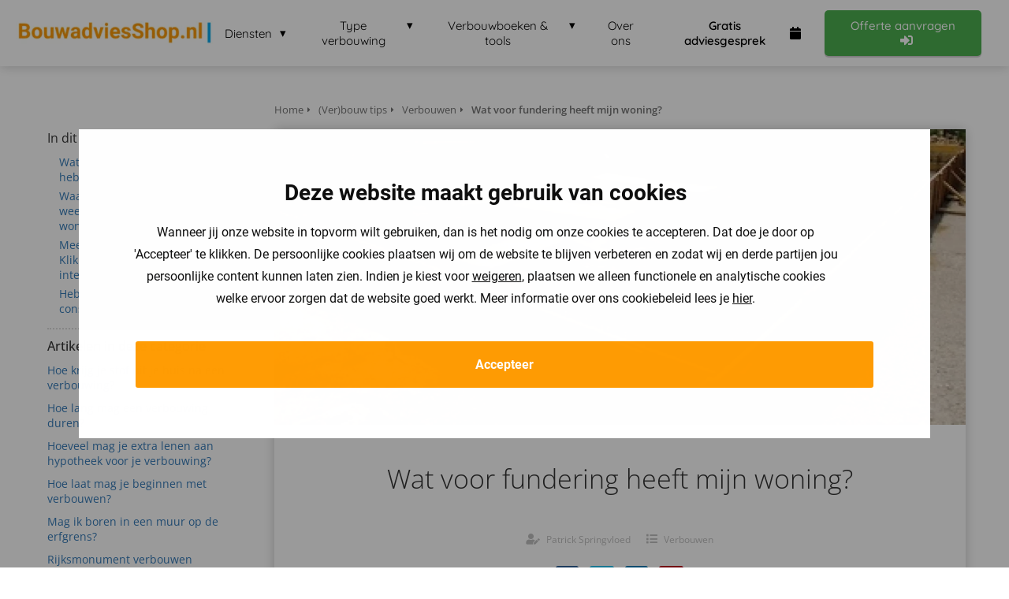

--- FILE ---
content_type: text/html
request_url: https://bouwadviesshop.nl/verbouw-tips/verbouwen/wat-voor-fundering-heeft-mijn-woning/
body_size: 13283
content:
<!DOCTYPE html><html
lang="nl" prefix="og: https://ogp.me/ns#"><head><meta
http-equiv="Content-Type" content="text/html; charset=utf-8" /><meta
name="viewport" content="width=device-width, initial-scale=1"><meta
property="og:locale" content="nl_NL"><link
rel="preload" fetchpriority="high" as="image" href="https://media-01.imu.nl/storage/bouwadviesshop.nl/53/bouwadviesshop-logo-1-350x84.png" imagesrcset=""><link
rel="preconnect" href="https://cdnjs.cloudflare.com"><link
rel="preconnect" href="https://app.phoenixsite.nl"><link
rel="preconnect" href="https://media-01.imu.nl"><link
rel="icon" href="https://media-01.imu.nl/wp-content/uploads?url=bouwadviesshop.nl/favicon.ico" type="image/x-icon" /><style>body,html{max-width:100%;display:none;font-family:"Roboto"}#wrapper{min-height:100%}.pricing-stars
p{font-family:FontAwesome}.editing-mode-message{display:none !important}</style><script>window.phx_track = window.phx_track || function() { (window.phx_track.q = window.phx_track.q || []).push(arguments) }</script><script>window.pages_url = "https://app.phoenixsite.nl/";</script><script async src="[data-uri]" data-type="marketing"></script> <script data-type="marketing">(function(w,d,s,l,i){w[l]=w[l]||[];w[l].push({'gtm.start':
new Date().getTime(),event:'gtm.js'});var f=d.getElementsByTagName(s)[0],
j=d.createElement(s),dl=l!='dataLayer'?'&l='+l:'';j.async=true;j.src=
'https://www.googletagmanager.com/gtm.js?id='+i+dl;f.parentNode.insertBefore(j,f);
})(window,document,'script','dataLayer','GTM-KLJNHH3');</script> <meta
name="google-site-verification" content="wwWP6Kk_V9BiGQDIk4o9RdFvZ8odH_XZwfgIJ_tsoJ4" /><title>Wat voor fundering heeft mijn woning?</title><meta
name="description" content="Wat voor fundering jouw woning heeft is snel en makkelijk te checken aan de hand van archieftekeningen. Hoe je dit precies doet en waarom dit van belang is vertel ik je in dit artikel."/><meta
name="robots" content="index, follow"/><link
rel="dns-prefetch" href="//cdn.phoenixsite.nl" /><link><link
rel="dns-prefetch" href="//app.phoenixsite.nl" /><link><link
rel="canonical" href="https://bouwadviesshop.nl/verbouw-tips/verbouwen/wat-voor-fundering-heeft-mijn-woning/"><meta
property="og:type" content="article"/><meta
name="twitter:card" content="summary" /><meta
property="og:title" content="Wat voor fundering heeft mijn woning?"/><meta
property="og:description" content="Wat voor fundering jouw woning heeft is snel en makkelijk te checken aan de hand van archieftekeningen. Hoe je dit precies doet en waarom dit van belang is vertel ik je in dit artikel."/><meta
property="og:image" content="https://media-01.imu.nl/storage/bouwadviesshop.nl/335/wat-voor-fundering-heeft-mijn-woning-1170x500.jpg"/><meta
property="og:url" content="https://bouwadviesshop.nl/verbouw-tips/verbouwen/wat-voor-fundering-heeft-mijn-woning/"/><script type="application/ld+json">{
          "@context": "https://schema.org",
          "@type": "Article",
          "mainEntityOfPage": {
            "@type": "WebPage",
            "@id": "https://bouwadviesshop.nl/verbouw-tips/verbouwen/wat-voor-fundering-heeft-mijn-woning/"
          },
          "headline": "Wat voor fundering heeft mijn woning?",
          "image": [
            "https://media-01.imu.nl/storage/bouwadviesshop.nl/335/wat-voor-fundering-heeft-mijn-woning-1170x500.jpg"
           ],
                "datePublished": "2021-02-24 12:50:00",
                "dateModified": "2024-07-19 13:23:15",
          "author": {
            "@type": "Person",
            "name": "Patrick Springvloed"
          },
           "publisher": {
            "@type": "Organization",
            "name": "ConstructieShop B.V.",
            "logo": {
              "@type": "ImageObject",
              "url": "https://media-01.imu.nl/storage/bouwadviesshop.nl/53/bouwadviesshop-logo-1-350x84.png"
            }
          },
          "description": "Wat voor fundering jouw woning heeft is snel en makkelijk te checken aan de hand van archieftekeningen. Hoe je dit precies doet en waarom dit van belang is vertel ik je in dit artikel."
        }</script><script>window.active_data_resources_comments = {"app_domain":"https:\/\/app.phoenixsite.nl","privacy_policy_url":"https:\/\/bouwadviesshop.nl\/privacy","website_lang":"nl_NL","translations":{"publish_comment":"Reactie plaatsen","your_comment":"Jouw reactie...","characters_used":"karakters gebruikt","name":"Naam","email":"E-mail","email_wont_be_published":"Je e-mailadres zal nooit worden gedeeld of gepubliceerd"},"article":{"id":19968,"domain":"bouwadviesshop.nl","comments_manually_approve":0,"comments_allow_anonymous":0}}</script><script type="application/javascript">window.addEventListener("load", function () {
                    let buttons = document.getElementsByClassName("leave-comment-btn");
                    let commentScriptLoaded = false;
                    
                    function addCommentScript(entries) {
                      if (!entries[0].isIntersecting) return;
                      if (commentScriptLoaded) return;
                      commentScriptLoaded = true;
                      let headID = document.getElementsByTagName("head")[0];
                      let newScript = document.createElement("script");
                      newScript.type = "text/javascript";
                      newScript.src = "https://app.phoenixsite.nl/js/comments.js?v=20251216193724";
                      headID.appendChild(newScript);
                    }
                    
                    let options = {
                      rootMargin: "0px",
                      threshold: 0.1
                    }
                    
                    let observer = new IntersectionObserver((entries) => addCommentScript(entries), options);
    
                    for (let i = 0; i < buttons.length; i++) {
                      observer.observe(buttons[i])
                    }
                });</script> <script>var base_pages_api_url = "https://app.phoenixsite.nl/";</script> <script>let url_string = window.location.href;
  let url = new URL(url_string);
  let order_value = url.searchParams.get("order_value");
  let order_name = url.searchParams.get("product_name");
  let order_sku = url.searchParams.get("sku");
  let order_number = url.searchParams.get("nr");
  let order_quantity = url.searchParams.get("quantity");

  if(!!order_value && !!order_name && !!order_sku && !!order_number && !!order_quantity) {
    window.dataLayer = window.dataLayer || [];
    dataLayer.push({
      "event": "purchase",
      "transactionId": order_number,
      "transactionTotal": order_value,
      "transactionProducts": [{
        "sku": order_sku,
        "name": order_name,
        "price": order_value,
        "quantity":order_quantity
      }] });
  }</script> <script defer src="https://cdnjs.cloudflare.com/ajax/libs/jquery/3.6.0/jquery.min.js"></script> <script defer src="https://cdn.phoenixsite.nl/pageomatic/assets/js/client/parameter-vars.js?v=20251216193724"></script> <script defer src="https://cdn.phoenixsite.nl/pageomatic/assets/js/client/img-popup-box.js?v=20251216193724"></script> <script defer src="https://cdn.phoenixsite.nl/pageomatic/assets/js/client/video-popup-box.js?v=20251216193724"></script> <script defer src="https://cdn.phoenixsite.nl/pageomatic/assets/js/client/portfolio-popup-box.js?v=20251216193724"></script> <script defer src="https://cdn.phoenixsite.nl/pageomatic/assets/js/client/menu-scroll.js?v=20251216193724"></script> <script defer src="https://cdn.phoenixsite.nl/pageomatic/assets/js/client/anchor-scroll-script.js?x=2&v=20251216193724"></script> <script defer src="https://cdn.phoenixsite.nl/pageomatic/assets/js/client/box-slider-script.js?v=20251216193724"></script> <script defer src="https://cdn.phoenixsite.nl/pageomatic/assets/js/client/common-scripts-ps.js?v=20251216193724"></script> <script defer src="https://cdn.phoenixsite.nl/pageomatic/assets/js/client/two-step-optin-trigger.js?v=20251216193724"></script> <script defer type='text/javascript' src="https://cdn.phoenixsite.nl/pageomatic/assets/js/client/phx-admin-menu.js?v=20251216193724"></script> <script defer type='text/javascript' src="https://cdn.phoenixsite.nl/pageomatic/assets/js/client/fake-scroll.js"></script> <script defer src="https://cdn.phoenixsite.nl/pageomatic/assets/js/client/turbo-snippets-new.js?v=20251216193724"></script> <script defer src="https://cdn.phoenixsite.nl/pageomatic/assets/js/client/blogpost-scripts.js?v=20251216193724"></script> <script defer src="https://cdn.phoenixsite.nl/pageomatic/assets/js/client/optin-forms.js?v=20251216193724"></script> <script  src="https://cdn.phoenixsite.nl/pageomatic/assets/js/client/uuid.js?v=20251216193724"></script> <script async
            defer
            src="https://sc.imu.nl/js/phx-analytics.js?v=20251216193724"
            data-w-id="2189"
            data-p-t="content_canon_article_template"
    ></script> <link
rel="stylesheet" type="text/css" href="https://cdn.phoenixsite.nl/pageomatic/assets/css/releases/card-theme-general.css?v=20251216193724"><link
rel="stylesheet" type="text/css" href="https://cdn.phoenixsite.nl/pageomatic/assets/css/pages-phoenix-footers.css?v=20251216193724"><link
rel="stylesheet" type="text/css" href="https://cdn.phoenixsite.nl/pageomatic/assets/css/master-style.css?v=20251216193724"><link
rel="stylesheet" type="text/css" href="https://cdn.phoenixsite.nl/pageomatic/assets/css/releases/phx-admin-menu.css?v=20251216193724"><link
rel="stylesheet" type="text/css" href="https://app.phoenixsite.nl/api/v1.0/assets/custom.css?domain=bouwadviesshop.nl&website_design_id=53408&v=20251216193724-1700060465"><link
rel="preload" href="https://cdnjs.cloudflare.com/ajax/libs/font-awesome/5.15.4/css/all.min.css" as="style" onload="this.onload=null;this.rel='stylesheet'"><link
rel="preload" href="https://cdn.phoenixsite.nl/pageomatic/assets/css/font-styles/poppins.css" as="style" onload="this.onload=null;this.rel='stylesheet'"><link
rel="preload" href="https://cdn.phoenixsite.nl/pageomatic/assets/css/font-styles/didact-gothic.css" as="style" onload="this.onload=null;this.rel='stylesheet'"><link
rel="preload" href="https://cdn.phoenixsite.nl/pageomatic/assets/css/font-styles/quicksand.css" as="style" onload="this.onload=null;this.rel='stylesheet'"><link
rel="preload" href="https://cdn.phoenixsite.nl/pageomatic/assets/css/font-styles/raleway.css" as="style" onload="this.onload=null;this.rel='stylesheet'"><link
rel="preload" href="https://cdn.phoenixsite.nl/pageomatic/assets/css/font-styles/montserrat.css" as="style" onload="this.onload=null;this.rel='stylesheet'"><link
rel="preload" href="https://cdn.phoenixsite.nl/pageomatic/assets/css/font-styles/open-sans.css" as="style" onload="this.onload=null;this.rel='stylesheet'"><link
rel="preload" href="https://cdn.phoenixsite.nl/pageomatic/assets/css/font-styles/roboto.css" as="style" onload="this.onload=null;this.rel='stylesheet'"><noscript><link
rel="stylesheet" href="https://cdnjs.cloudflare.com/ajax/libs/font-awesome/5.15.4/css/all.min.css"><link
rel="stylesheet" href="https://cdn.phoenixsite.nl/pageomatic/assets/css/font-styles/poppins.css"><link
rel="stylesheet" href="https://cdn.phoenixsite.nl/pageomatic/assets/css/font-styles/didact-gothic.css"><link
rel="stylesheet" href="https://cdn.phoenixsite.nl/pageomatic/assets/css/font-styles/quicksand.css"><link
rel="stylesheet" href="https://cdn.phoenixsite.nl/pageomatic/assets/css/font-styles/raleway.css"><link
rel="stylesheet" href="https://cdn.phoenixsite.nl/pageomatic/assets/css/font-styles/montserrat.css"><link
rel="stylesheet" href="https://cdn.phoenixsite.nl/pageomatic/assets/css/font-styles/open-sans.css"><link
rel="stylesheet" href="https://cdn.phoenixsite.nl/pageomatic/assets/css/font-styles/roboto.css"></noscript><script>window.phxsite = {"app_domain":"https:\/\/app.phoenixsite.nl","pages_version":2.1};</script> </head><body> <script data-type="marketing">!function(f,b,e,v,n,t,s)
  {if(f.fbq)return;n=f.fbq=function(){n.callMethod?
  n.callMethod.apply(n,arguments):n.queue.push(arguments)};
  if(!f._fbq)f._fbq=n;n.push=n;n.loaded=!0;n.version='2.0';
  n.queue=[];t=b.createElement(e);t.async=!0;
  t.src=v;s=b.getElementsByTagName(e)[0];
  s.parentNode.insertBefore(t,s)}(window, document,'script',
  'https://connect.facebook.net/en_US/fbevents.js');
  fbq('init', '478653016108036');</script> <noscript><img
height="1" width="1" style="display:none"
src="https://www.facebook.com/tr?id=478653016108036&ev=PageView&noscript=1"
/></noscript><div
id="wrapper"> <script type="application/ld+json">{
                    "@context": "https://schema.org",
                    "@type": "Organization",

                    "@id": " https://bouwadviesshop.nl ",
                    "name" : " ConstructieShop B.V. ",
                    "url": " https://bouwadviesshop.nl ",
                    "email": " info@bouwadviesshop.nl ",
                    "telephone": " 085 888 7646 ",
                    "address": {
                        "@type": "PostalAddress",
                        "streetAddress": " Oostzeedijk 230 ",
                        "addressLocality": " Rotterdam ",
                        "postalCode": " 3063BP ",
                        "addressCountry": "NL"
                    },
                    "logo": "https://media-01.imu.nl/storage/bouwadviesshop.nl/53/bouwadviesshop-logo-1-350x84.png", "sameAs" :
                    [
                        "https://www.facebook.com/constructieshop.nl/", "https://www.linkedin.com/company/18137053/"
                    ]
                }</script><div
id="fb-root"></div><script>window.pages_url = "https://app.phoenixsite.nl/";</script><script>function getFBCookie(cname) {
                        let name = cname + "=";
                    let decodedCookie = decodeURIComponent(document.cookie);
                    let ca = decodedCookie.split(";");
                    for(let i = 0; i <ca.length; i++) {
                            let c = ca[i];
                        while (c.charAt(0) == " ") {
                            c = c.substring(1);
                        }
                        if (c.indexOf(name) == 0) {
                            return c.substring(name.length, c.length);
                        }
                    }
                    return "";
                }const fbp = getFBCookie('_fbp'); const fbc = getFBCookie('_fbc');window.page_view_uuid = generateUUID();fbq('track', 'PageView', {fbp: fbp, fbc: fbc,} );window.push_page_view = true;</script><div><div
class="header-client-styling"><div
class="basic-header-styling small-size-header"><div
class="desktop-header fixed"><div
style="background-color: #ffffff; color: #000000" class="preview-header-item small-size-header"><div
class="header-item-placement full-width-header">
<a
href="https://bouwadviesshop.nl/" class="logo-link"><div
class="desktop-logo">
<img
src="https://media-01.imu.nl/storage/bouwadviesshop.nl/53/bouwadviesshop-logo-1-350x84.png" alt="" title="" srcset="" width="" height=""></div>
</a><div
class="menu-bar"><div
class="menu-list menu-margin" style="color: #000000"><div
class="menu-link-styling"><div
class="menu-item menu-item-background    sub-menu-triangle background-effect">
Diensten</div></div><div
class="sub-menu-container">
<a
href="https://bouwadviesshop.nl/ontwerp/" ><div
class="sub-menu-item menu-item-background"><div>
Architectonisch ontwerp</div></div>
</a>
<a
href="https://bouwadviesshop.nl/bouwtekening-laten-maken/" ><div
class="sub-menu-item menu-item-background"><div>
Bouwtekening laten maken</div></div>
</a>
<a
href="https://bouwadviesshop.nl/constructieberekening/" ><div
class="sub-menu-item menu-item-background"><div>
Constructieberekening laten maken</div></div>
</a>
<a
href="https://bouwadviesshop.nl/omgevingsvergunning/" ><div
class="sub-menu-item menu-item-background"><div>
Omgevingsvergunning aanvragen</div></div>
</a></div></div><div
class="menu-list menu-margin" style="color: #000000"><div
class="menu-link-styling"><div
class="menu-item menu-item-background    sub-menu-triangle background-effect">
Type verbouwing</div></div><div
class="sub-menu-container">
<a
href="https://bouwadviesshop.nl/aanbouw/" ><div
class="sub-menu-item menu-item-background"><div>
Aanbouw</div></div>
</a>
<a
href="https://bouwadviesshop.nl/dakopbouw/" ><div
class="sub-menu-item menu-item-background"><div>
Dakopbouw</div></div>
</a>
<a
href="https://bouwadviesshop.nl/dakterras/" ><div
class="sub-menu-item menu-item-background"><div>
Dakterras</div></div>
</a>
<a
href="https://bouwadviesshop.nl/draagmuur-verwijderen/" ><div
class="sub-menu-item menu-item-background"><div>
Draagmuur verwijderen</div></div>
</a>
<a
href="https://bouwadviesshop.nl/huis-ontwerpen/" ><div
class="sub-menu-item menu-item-background"><div>
Huis ontwerpen</div></div>
</a>
<a
href="https://bouwadviesshop.nl/dakopbouw/nokverhoging/" ><div
class="sub-menu-item menu-item-background"><div>
Nokverhoging</div></div>
</a>
<a
href="https://bouwadviesshop.nl/overige-verbouwingen/" ><div
class="sub-menu-item menu-item-background"><div>
Overige verbouwingen</div></div>
</a></div></div><div
class="menu-list menu-margin" style="color: #000000"><div
class="menu-link-styling"><div
class="menu-item menu-item-background    sub-menu-triangle background-effect">
Verbouwboeken &amp; tools</div></div><div
class="sub-menu-container">
<a
href="https://bouwadviesshop.nl/onze-gratis-verbouwboeken-en-tools/" ><div
class="sub-menu-item menu-item-background"><div>
Gratis boeken en tools</div></div>
</a>
<a
href="https://bouwadviesshop.nl/verbouwexpert-in-1-uur/" ><div
class="sub-menu-item menu-item-background"><div>
Snelcursus Verbouwexpert in 1 uur!</div></div>
</a>
<a
href="https://bouwadviesshop.nl/verbouwkostencalculator-van-bouwadviesshopnl/" ><div
class="sub-menu-item menu-item-background"><div>
Verbouwkosten calculator</div></div>
</a>
<a
href="https://bouwadviesshop.nl/verbouw-tips/bouwkundige-termen/" ><div
class="sub-menu-item menu-item-background"><div>
Verbouw kennisbank</div></div>
</a>
<a
href="https://bouwadviesshop.nl/kosten-verbouwen/" ><div
class="sub-menu-item menu-item-background"><div>
Kosten verbouwen</div></div>
</a>
<a
href="https://bouwadviesshop.nl/blog/" ><div
class="sub-menu-item menu-item-background"><div>
Blog</div></div>
</a></div></div><div
class="menu-list menu-margin" style="color: #000000">
<a
href="https://bouwadviesshop.nl/over-ons/" class="menu-link-styling" ><div
class="menu-item menu-item-background    background-effect">
Over ons</div>
</a></div><div
class="menu-list menu-margin" style="color: #000000">
<a
href="https://bouwadviesshop.nl/adviesgesprek/" class="menu-link-styling" ><div
class="menu-item menu-item-background  bold-menu  background-effect">
Gratis adviesgesprek <i
class="fa fa-calendar"></i></div>
</a></div><div
class="menu-list">
<a
href="https://forms.bouwadviesshop.nl/offerte" ><div
class="menu-item" style="color: #000000;"><div
class="cta-header-button " style="color: #ffffff; background-color: #4CAF50">
Offerte aanvragen <i
class="fa fa-sign-in"></i></div></div>
</a></div></div></div></div></div></div><div
class="mobile-header top-mobile-template"><div
style="background-color: #ffffff; color: #000000" class="mobile-header-bar">
<a
href="https://bouwadviesshop.nl/"><div
class="mobile-logo">
<img
src="https://media-01.imu.nl/storage/bouwadviesshop.nl/53/bouwadviesshop-logo-1-350x84.png" alt="" title="" srcset="" width="" height=""></div>
</a><div
class="mobile-header-menu-bar"><div
class="burger-menu-icon">
<i
class="fa fa-bars"></i></div></div></div><div
class="mobile-menu-item-container" style="background-color: #ffffff"><div
class="mobile-menu-nav-item has-sub-menu" style="color: #000000"><div
class="top-level-name ">
Diensten</div><div
class="mobile-sub-menu-wrapper">
<a
href="https://bouwadviesshop.nl/ontwerp/"><div
class="mobile-submenu-nav-item" style="color: #000000"><div>
Architectonisch ontwerp</div></div>
</a></div><div
class="mobile-sub-menu-wrapper">
<a
href="https://bouwadviesshop.nl/bouwtekening-laten-maken/"><div
class="mobile-submenu-nav-item" style="color: #000000"><div>
Bouwtekening laten maken</div></div>
</a></div><div
class="mobile-sub-menu-wrapper">
<a
href="https://bouwadviesshop.nl/constructieberekening/"><div
class="mobile-submenu-nav-item" style="color: #000000"><div>
Constructieberekening laten maken</div></div>
</a></div><div
class="mobile-sub-menu-wrapper">
<a
href="https://bouwadviesshop.nl/omgevingsvergunning/"><div
class="mobile-submenu-nav-item" style="color: #000000"><div>
Omgevingsvergunning aanvragen</div></div>
</a></div></div><div
class="mobile-menu-nav-item has-sub-menu" style="color: #000000"><div
class="top-level-name ">
Type verbouwing</div><div
class="mobile-sub-menu-wrapper">
<a
href="https://bouwadviesshop.nl/aanbouw/"><div
class="mobile-submenu-nav-item" style="color: #000000"><div>
Aanbouw</div></div>
</a></div><div
class="mobile-sub-menu-wrapper">
<a
href="https://bouwadviesshop.nl/dakopbouw/"><div
class="mobile-submenu-nav-item" style="color: #000000"><div>
Dakopbouw</div></div>
</a></div><div
class="mobile-sub-menu-wrapper">
<a
href="https://bouwadviesshop.nl/dakterras/"><div
class="mobile-submenu-nav-item" style="color: #000000"><div>
Dakterras</div></div>
</a></div><div
class="mobile-sub-menu-wrapper">
<a
href="https://bouwadviesshop.nl/draagmuur-verwijderen/"><div
class="mobile-submenu-nav-item" style="color: #000000"><div>
Draagmuur verwijderen</div></div>
</a></div><div
class="mobile-sub-menu-wrapper">
<a
href="https://bouwadviesshop.nl/huis-ontwerpen/"><div
class="mobile-submenu-nav-item" style="color: #000000"><div>
Huis ontwerpen</div></div>
</a></div><div
class="mobile-sub-menu-wrapper">
<a
href="https://bouwadviesshop.nl/dakopbouw/nokverhoging/"><div
class="mobile-submenu-nav-item" style="color: #000000"><div>
Nokverhoging</div></div>
</a></div><div
class="mobile-sub-menu-wrapper">
<a
href="https://bouwadviesshop.nl/overige-verbouwingen/"><div
class="mobile-submenu-nav-item" style="color: #000000"><div>
Overige verbouwingen</div></div>
</a></div></div><div
class="mobile-menu-nav-item has-sub-menu" style="color: #000000"><div
class="top-level-name ">
Verbouwboeken &amp; tools</div><div
class="mobile-sub-menu-wrapper">
<a
href="https://bouwadviesshop.nl/onze-gratis-verbouwboeken-en-tools/"><div
class="mobile-submenu-nav-item" style="color: #000000"><div>
Gratis boeken en tools</div></div>
</a></div><div
class="mobile-sub-menu-wrapper">
<a
href="https://bouwadviesshop.nl/verbouwexpert-in-1-uur/"><div
class="mobile-submenu-nav-item" style="color: #000000"><div>
Snelcursus Verbouwexpert in 1 uur!</div></div>
</a></div><div
class="mobile-sub-menu-wrapper">
<a
href="https://bouwadviesshop.nl/verbouwkostencalculator-van-bouwadviesshopnl/"><div
class="mobile-submenu-nav-item" style="color: #000000"><div>
Verbouwkosten calculator</div></div>
</a></div><div
class="mobile-sub-menu-wrapper">
<a
href="https://bouwadviesshop.nl/verbouw-tips/bouwkundige-termen/"><div
class="mobile-submenu-nav-item" style="color: #000000"><div>
Verbouw kennisbank</div></div>
</a></div><div
class="mobile-sub-menu-wrapper">
<a
href="https://bouwadviesshop.nl/kosten-verbouwen/"><div
class="mobile-submenu-nav-item" style="color: #000000"><div>
Kosten verbouwen</div></div>
</a></div><div
class="mobile-sub-menu-wrapper">
<a
href="https://bouwadviesshop.nl/blog/"><div
class="mobile-submenu-nav-item" style="color: #000000"><div>
Blog</div></div>
</a></div></div>
<a
href="https://bouwadviesshop.nl/over-ons/"><div
class="mobile-menu-nav-item " style="color: #000000">
Over ons</div>
</a>
<a
href="https://bouwadviesshop.nl/adviesgesprek/"><div
class="mobile-menu-nav-item " style="color: #000000">
Gratis adviesgesprek <i
class="fa fa-calendar"></i></div>
</a><div
class="mobile-bottom-flex">
<a
class="mobile-cta-button" href="https://forms.bouwadviesshop.nl/offerte" ><div
class="menu-item" style="color: #000000;"><div
class="cta-header-button " style="color: #ffffff; background-color: #4CAF50">
Offerte aanvragen <i
class="fa fa-sign-in"></i></div></div>
</a></div></div></div></div></div><div
class="two-step-optin-wrapper card-theme"><div
class="two-step-popup primary-c-bg-gradient two-step-close"></div></div><div
id="loadbalancer_valid_cache" style="display:none"></div><div
class="odd-even-row  all-devices  card-theme"><div
class="row-nest-one" data-rowuuid="c7d76ba1-f2c1-41bd-af9f-681a58925029" id="1" data-element="basic-content-canon"><div
class="row-nest-two" id="content_row_23397158"><div
class="row-nest-three row-bg-gray     " style="color: #333333; background-color: ; background-image: ; "><div
class="full-row no-padding-top higher-z-index white-background card-theme card-theme-content" ><div
class="full-row-center"><div
class="content-canon-template-wrapper basic-content-canon"><div
class="content-canon-left-sidebar-wrapper"><div
class="content-canon-sidebar"><div
class="sidebar-sticky"><div
class="search-wrapper">
<input
class="search-icon" placeholder="Zoeken in artikelen..."></div><div
class="cc-index-wrapper"><div
class="cc-index-title">
In dit artikel</div><div
class="mobile-index">
Inhoudsopgave</div><div
class="paragraph-style"><div
class="article-index-wrapper"><ul><li><a
class="index-link" href="#wat_voor_fundering_kan_mijn_huis_hebben?">Wat voor fundering kan mijn huis hebben?</a></li><li><a
class="index-link" href="#waarom_is_het_belangrijk_dat_ik_weet_wat_voor_fundering_mijn_woning_heeft?">Waarom is het belangrijk dat ik weet wat voor fundering mijn woning heeft?</a></li><li><a
class="index-link" href="#meer_weten_over_1_onderwerp?_klik_dan_op_het_voor_jou_interessante_onderwerp...">Meer weten over 1 onderwerp? Klik dan op het voor jou interessante onderwerp...</a></li><li><a
class="index-link" href="#heb_je_een_architect_of_constructeur_nodig?">Heb je een architect of constructeur nodig?</a></li></ul></div></div></div><div
class="content-canon-related-articles"><div
class="sidebar-title">
Artikelen in deze categorie</div><div
class="article-block active"><div
class="article-content">
<a
href="https://bouwadviesshop.nl/verbouw-tips/verbouwen/hoe-krijg-je-stof-uit-je-huis-na-een-verbouwing/"><div
class="sub-article-block"><div
class="sub-article-content"><div
class="sub-article-title "><div
class="sub-article-title-text">Hoe krijg je stof uit je huis na een verbouwing?</div></div></div></div></a><a
href="https://bouwadviesshop.nl/verbouw-tips/verbouwen/hoe-lang-mag-een-verbouwing-duren/"><div
class="sub-article-block"><div
class="sub-article-content"><div
class="sub-article-title "><div
class="sub-article-title-text">Hoe lang mag een verbouwing duren?</div></div></div></div></a><a
href="https://bouwadviesshop.nl/verbouw-tips/verbouwen/hoeveel-extra-lenen-aan-hypotheek-verbouwing/"><div
class="sub-article-block"><div
class="sub-article-content"><div
class="sub-article-title "><div
class="sub-article-title-text">Hoeveel mag je extra lenen aan hypotheek voor je verbouwing?</div></div></div></div></a><a
href="https://bouwadviesshop.nl/verbouw-tips/verbouwen/hoe-laat-mag-je-beginnen-met-verbouwen/"><div
class="sub-article-block"><div
class="sub-article-content"><div
class="sub-article-title "><div
class="sub-article-title-text">Hoe laat mag je beginnen met verbouwen?</div></div></div></div></a><a
href="https://bouwadviesshop.nl/verbouw-tips/verbouwen/boren-in-muur-op-erfgrens/"><div
class="sub-article-block"><div
class="sub-article-content"><div
class="sub-article-title "><div
class="sub-article-title-text">Mag ik boren in een muur op de erfgrens?</div></div></div></div></a><a
href="https://bouwadviesshop.nl/verbouw-tips/verbouwen/rijksmonument-verbouwen/"><div
class="sub-article-block"><div
class="sub-article-content"><div
class="sub-article-title "><div
class="sub-article-title-text">Rijksmonument verbouwen</div></div></div></div></a><a
href="https://bouwadviesshop.nl/verbouw-tips/verbouwen/wat-voor-fundering-heeft-mijn-woning/"><div
class="sub-article-block"><div
class="sub-article-content"><div
class="sub-article-title active"><div
class="sub-article-title-text">Wat voor fundering heeft mijn woning?</div></div></div></div></a><a
href="https://bouwadviesshop.nl/verbouw-tips/verbouwen/wat-kost-een-fundering-per-meter/"><div
class="sub-article-block"><div
class="sub-article-content"><div
class="sub-article-title "><div
class="sub-article-title-text">Wat kost een fundering per meter?</div></div></div></div></a><a
href="https://bouwadviesshop.nl/verbouw-tips/verbouwen/"><div
class="sub-article-block"><div
class="sub-article-content"><div
class="sub-article-title"><div
class="sub-article-title-text">[...]</div></div></div></div></a></div></div></div></div></div><div
class="content-canon-main-wrapper"><div
class="breadcrumbs-wrapper">
<a
class="breadcrumb-block" href="https://bouwadviesshop.nl/"><div
class="breadcrumb-text">Home</div></a><a
class="breadcrumb-block" href="https://bouwadviesshop.nl/verbouw-tips/"><div
class="breadcrumb-text">(Ver)bouw tips</div></a><a
class="breadcrumb-block" href="https://bouwadviesshop.nl/verbouw-tips/verbouwen/"><div
class="breadcrumb-text">Verbouwen</div></a><a
class="breadcrumb-block active" href="https://bouwadviesshop.nl/verbouw-tips/verbouwen/wat-voor-fundering-heeft-mijn-woning/"><div
class="breadcrumb-text">Wat voor fundering heeft mijn woning?</div></a></div><div
class="content-canon-content"><div
class="content-canon-hero-image">
<img
title="wat voor fundering heeft mijn woning" alt="wat voor fundering heeft mijn woning" src="https://media-01.imu.nl/storage/bouwadviesshop.nl/335/wat-voor-fundering-heeft-mijn-woning-1170x500.jpg" srcset="https://media-01.imu.nl/storage/bouwadviesshop.nl/335/responsive/4524772/wat-voor-fundering-heeft-mijn-woning-1170x500_978_418.jpg 978w, https://media-01.imu.nl/storage/bouwadviesshop.nl/335/responsive/4524772/wat-voor-fundering-heeft-mijn-woning-1170x500_819_350.jpg 819w, https://media-01.imu.nl/storage/bouwadviesshop.nl/335/responsive/4524772/wat-voor-fundering-heeft-mijn-woning-1170x500_685_293.jpg 685w, https://media-01.imu.nl/storage/bouwadviesshop.nl/335/responsive/4524772/wat-voor-fundering-heeft-mijn-woning-1170x500_573_245.jpg 573w, https://media-01.imu.nl/storage/bouwadviesshop.nl/335/responsive/4524772/wat-voor-fundering-heeft-mijn-woning-1170x500_479_205.jpg 479w, https://media-01.imu.nl/storage/bouwadviesshop.nl/335/responsive/4524772/wat-voor-fundering-heeft-mijn-woning-1170x500_401_171.jpg 401w, https://media-01.imu.nl/storage/bouwadviesshop.nl/335/responsive/4524772/wat-voor-fundering-heeft-mijn-woning-1170x500_335_143.jpg 335w, https://media-01.imu.nl/storage/bouwadviesshop.nl/335/responsive/4524772/wat-voor-fundering-heeft-mijn-woning-1170x500_280_120.jpg 280w, https://media-01.imu.nl/storage/bouwadviesshop.nl/335/responsive/4524772/wat-voor-fundering-heeft-mijn-woning-1170x500_235_100.jpg 235w, https://media-01.imu.nl/storage/bouwadviesshop.nl/335/wat-voor-fundering-heeft-mijn-woning-1170x500.jpg 1170w"></div><div
class="inner-content"><h1 class="content-canon-title">
Wat voor fundering heeft mijn woning?</h1><div
class="content-canon-info"><div
class="cc-author">
<i
class="fas fa-user-edit"></i>
<a
href="https://bouwadviesshop.nl/author/patrick-iii/">
Patrick Springvloed
</a></div><div
class="cc-date" style="display: none;">
<i
class="far fa-calendar-alt"></i>
24 februari 2021</div><div
class="cc-category">
<i
class="fas fa-list"></i>
<a
href="https://bouwadviesshop.nl/verbouw-tips/verbouwen/">
Verbouwen
</a></div></div><div
class="content-canon-share"><div
class="share-wrap">
<a
data-platform="facebook" class="share-post-btn facebook share-post-btn-frame">
<i
class="fab fa-facebook color-icon"></i><div
class="share-post-btn-txt">
Delen</div>
</a>
<a
data-platform="twitter" class="share-post-btn twitter share-post-btn-frame">
<i
class="fab fa-twitter color-icon"></i><div
class="share-post-btn-txt">
Delen</div>
</a>
<a
data-platform="linkedin" class="share-post-btn linkedin share-post-btn-frame">
<i
class="fab fa-linkedin color-icon"></i><div
class="share-post-btn-txt">
Delen</div>
</a>
<a
data-platform="pinterest" class="share-post-btn pinterest share-post-btn-frame">
<i
class="fab fa-pinterest color-icon"></i><div
class="share-post-btn-txt">
Delen</div>
</a></div></div><div
class="content-canon-desc">Wat voor fundering jouw huis heeft is natuurlijk niet op voorhand te zeggen. Het is gelukkig wel heel makkelijk na te kijken.<br><br>Je controleert welke fundering jouw huis heeft aan de hand van <a
data-internal-link-keyword-id="12097" data-title="Bouwtekeningen" data-excerpt="De term bouwtekening is een verzamelnaam voor bouwgerelateerde tekeningen. Een bouwtekening is een technische tekening van een bouwwerk of gebouw." data-featured-image="https://media-01.imu.nl/storage/bouwadviesshop.nl/115/bouwtekening-foto-1400x460.jpeg" class="smart-content-link sc-link" href="https://bouwadviesshop.nl/verbouw-tips/bouwtekeningen/">bouwtekeningen</a>. Deze worden ook wel <a
data-internal-link-keyword-id="14283" data-title="Wat is een archieftekening?" data-excerpt="Een archieftekening is een document van tekeningen of kopieën die na de afronding van een project worden bewaard. Hieronder vallen ook revisietekeningen . Er zijn veranderingen tijdens de bouw op aangegeven. De.." data-featured-image="https://media-01.imu.nl/storage/bouwadviesshop.nl/53/detailtekening-getekend-met-potlood-1400x459.png" class="smart-content-link sc-link" href="https://bouwadviesshop.nl/verbouw-tips/bouwtekeningen/wat-is-een-archieftekening/">archieftekeningen</a> genoemd omdat ze opgeslagen liggen in het gemeente archief.<br><br>Bij de afdeling Bouw- en Woningtoezicht kan jij dus de oorspronkelijke bouwtekeningen opvragen, waarop te achterhalen is welke fundering jouw huis heeft.<h2 id="wat_voor_fundering_kan_mijn_huis_hebben?">Wat voor fundering kan mijn huis hebben?</h2>Er zijn twee soorten funderingen die geplaatst kunnen worden onder jouw woning. Dit zijn:<blockquote><ul><li>Een fundering op staal</li><li>Een fundering op palen</li></ul></blockquote>Hoewel ik al veel blogs heb geschreven over de twee type funderingen (je leest er alles over als je op de termen klikt), zal ik toch even vertellen wat de algemene regel is voor de funderingen.<br><br>Het voordeel van een fundering op palen is dat deze dieper de grond in gaat dan een fundering op staal. Hierdoor kunnen dragende grondlagen bereikt worden die diep in de grond liggen.<br><br>Dragende grondlagen zijn in verreweg de meeste gevallen zandlagen.<br><br>In het oosten van Nederland wordt vaker voor een fundering op staal gekozen omdat hier de dragende grondlaag dichter tegen het grondoppervlak ligt. ‘Op staal’ betekent in dit geval ‘op de grond’ en heeft dus niets met het materiaal staal te maken. De fundering wordt namelijk in een uitgegraven stuk grond geplaatst direct onder het oppervlak.<br><br>Hoewel de fundering iets minder veilig is dan de fundering op palen, simpelweg omdat hij minder diep de grond in gaat, wordt er toch voor gekozen vanwege de lagere prijs. Zeker als het gaat om een kleine schuur, kan een fundering op staal een prima fundering zijn.<br><br>Wil je meer weten over de fundering op staal? Bekijk dan even <a
href="https://constructieshop.nl/fundering-op-staal/" rel="noopener noreferrer" target="_blank">deze blog</a>.<br><br>Met name in het westen van Nederland liggen de dragende grondlagen dieper in de grond en dus kan je ervan uitgaan dat je hier een fundering op palen moet gebruiken. Hierbij heb je vervolgens de keuze tussen verschillende materialen en manieren waarop de paal de grond in gaat.<br><br>Wil je hier meer over weten? Bekijk dan deze <a
href="https://constructieshop.nl/fundering-op-palen/" rel="noopener noreferrer" target="_blank">blog</a>.<br><h2 id="waarom_is_het_belangrijk_dat_ik_weet_wat_voor_fundering_mijn_woning_heeft?">Waarom is het belangrijk dat ik weet wat voor fundering mijn woning heeft?</h2>Veel mensen weten dat vanaf begin 2021 elk huis een energielabel heeft gekregen. Wat zij echter niet weten is dat ieder huis ook een funderingslabel heeft gekregen. Dit betekend dat er wordt gekeken naar het risico op verzakkingen van jouw huis.<br><br>Taxateurs nemen vanaf juli 2021 de risico’s van huisverzakking op in hun taxatierapport. Het simpele resultaat hiervan is dat de woningwaarde ineens flink kan dalen wanneer blijkt dat jouw huis een groot risico op verzakking heeft.<br><br>Voor de verkoper van een huis is dit natuurlijk erg vervelend, maar je kan je voorstellen dat het voor kopers juist erg fijn is wanneer zij inzicht hebben op de staat van een fundering.<br><br>Nakijken welke fundering jouw huis heeft kan dus zeker geen kwaad. Zo kom je niet voor verrassingen te staan en kan je bijvoorbeeld de fundering repareren of versterken.<br><br>Hier geldt dat voorkomen beter is dan genezen. Met andere woorden, je kan er beter nu achter komen dat de fundering niet risicovrij is, dan wanneer er al verzakkingen hebben opgetreden.<br><br>Wil je meer weten over het repareren van de verschillende type funderingen? Bekijk dan even <a
href="https://constructieshop.nl/fundering-op-staal/" rel="noopener noreferrer" target="_blank">deze blog</a>.<br><br><strong>Heb je nog vragen over het nakijken van de fundering van jouw huis? Of heb je andere vragen rondom funderingen?</strong><br><br><strong>Laat dan even een berichtje achter in de reacties onder dit artikel! Dan helpen wij je zo snel mogelijk weer verder.</strong></div></div></div><div
class="comments-wrapper" ><div
class="comments-row"><div
id="comments-form-holder"><div
class="comment-block"><div
class="comment-person">
<img
alt="Thomas Buis" src="https://gravatar.com/avatar/7a671874f4ede3b8634920b5eca050a8?d=mm" class="avatar"></div><div
class="balloon-tail"></div><div
class="comment-balloon"><article
id="comment-79531"><div
class="comment-body"><div
class="comment-by">
Door<p
class="comment-person-name"> Thomas Buis</p> op
<span
class="commentdate">12 Jul 2021</span></div><div
class="comment-message"><p>Goedemorgen,Graag zou ik willen weten hoe lang de heipalen onder mijn woning zijn die is gelegen aan De Lairessestraat 1, krimpen aan den ijssel</p></div><div
class="clear"></div><div
class="replybtn"><div
rel="nofollow" v-on:click="active_comment_id = 79531" class="comment-reply-link" href="#" data-comment-id="79531">
Reageren  <i
class="fa fa-reply"></i></div></div><div
class="clear"></div>
<comment-form
:translations="translations"
:article_id="article_id"
:comments_manually_approve="comments_manually_approve"
comment_id="79531"
:active_comment_id="active_comment_id"
:comments_allow_anonymous="comments_allow_anonymous">
</comment-form></div></article></div></div><div
class="comment-block"><div
class="comment-person">
<img
alt="mariella" src="https://gravatar.com/avatar/766fc954941e2a532f9db99a9858790c?d=mm" class="avatar"></div><div
class="balloon-tail"></div><div
class="comment-balloon"><article
id="comment-239445"><div
class="comment-body"><div
class="comment-by">
Door<p
class="comment-person-name"> mariella</p> op
<span
class="commentdate">04 Jan 2023</span></div><div
class="comment-message"><p>wat als bij de afdeling in het archief van mijn gemeente bij de afdeling Bouw- en Woningtoezicht geen bouwtekeningen te vinden zijn van mijn woning?
Hoe ga ik dan verder?
Alvast bedankt voor je reactie.</p></div><div
class="clear"></div><div
class="replybtn"><div
rel="nofollow" v-on:click="active_comment_id = 239445" class="comment-reply-link" href="#" data-comment-id="239445">
Reageren  <i
class="fa fa-reply"></i></div></div><div
class="clear"></div>
<comment-form
:translations="translations"
:article_id="article_id"
:comments_manually_approve="comments_manually_approve"
comment_id="239445"
:active_comment_id="active_comment_id"
:comments_allow_anonymous="comments_allow_anonymous">
</comment-form></div></article></div></div><div
class="comment-block"><div
class="comment-person">
<img
alt="Astrid" src="https://gravatar.com/avatar/78acad6de7514f6aecee817531617c4b?d=mm" class="avatar"></div><div
class="balloon-tail"></div><div
class="comment-balloon"><article
id="comment-247216"><div
class="comment-body"><div
class="comment-by">
Door<p
class="comment-person-name"> Astrid</p> op
<span
class="commentdate">11 Jul 2023</span></div><div
class="comment-message"><p>Wij overwegen een opknapper te kopen.  De fundering voor de uitbouw ligt er inmiddels al 10 jaar! Blootgesteld aan alle weersomstandigheden. De verkoper heeft alle gegevens, tekening etc. Fundering  zelf gemaakt. Hoe kan ik zien of deze nog goed is?</p></div><div
class="clear"></div><div
class="replybtn"><div
rel="nofollow" v-on:click="active_comment_id = 247216" class="comment-reply-link" href="#" data-comment-id="247216">
Reageren  <i
class="fa fa-reply"></i></div></div><div
class="clear"></div>
<comment-form
:translations="translations"
:article_id="article_id"
:comments_manually_approve="comments_manually_approve"
comment_id="247216"
:active_comment_id="active_comment_id"
:comments_allow_anonymous="comments_allow_anonymous">
</comment-form></div></article></div></div><div
class="comment-block"><div
class="comment-person">
<img
alt="Madeleine" src="https://gravatar.com/avatar/5c8468be2b1ff0d502e3aa0ca706531f?d=mm" class="avatar"></div><div
class="balloon-tail"></div><div
class="comment-balloon"><article
id="comment-248664"><div
class="comment-body"><div
class="comment-by">
Door<p
class="comment-person-name"> Madeleine</p> op
<span
class="commentdate">01 Oct 2023</span></div><div
class="comment-message"><p>Goedemorgen,Wij gaan een finse kota (houten huisje 8 hoek) plaatsen van 24m2 met uitbouw van 2meter aan 1 zijde. Ook heeft het gebouw 2 zware grote raampanelen in 't dak. Het is een puntdak van 5m hoog.Wat voor fundering is nodig?</p></div><div
class="clear"></div><div
class="replybtn"><div
rel="nofollow" v-on:click="active_comment_id = 248664" class="comment-reply-link" href="#" data-comment-id="248664">
Reageren  <i
class="fa fa-reply"></i></div></div><div
class="clear"></div>
<comment-form
:translations="translations"
:article_id="article_id"
:comments_manually_approve="comments_manually_approve"
comment_id="248664"
:active_comment_id="active_comment_id"
:comments_allow_anonymous="comments_allow_anonymous">
</comment-form></div></article></div></div><div><div
id="commentsanchor"></div><div
class="ghost-btn ghost-btn-bg ghost-btn-border leave-comment-btn" v-if="active_comment_id != 0"  v-on:click="active_comment_id = 0">
Reactie plaatsen<div
class="clear"></div></div>
<comment-form
:translations="translations"
:article_id="article_id"
:comments_manually_approve="comments_manually_approve"
comment_id="0"
:active_comment_id="active_comment_id"
:comments_allow_anonymous="comments_allow_anonymous">
</comment-form></div></div></div></div></div></div></div></div></div></div></div></div></div><div
class="odd-even-row  all-devices  card-theme"><div
class="row-nest-one" data-rowuuid="e63679e0-0a1f-48b2-99d1-51fb2e9c66d0" id="2" data-element="search-unit-categories"><div
class="row-nest-two" id="content_row_23408852"><div
class="row-nest-three row-bg-gray      " style="color: #333333; background-color: ; background-image: ; "><div
class="full-row card-theme card-theme-cta"  ><div
class="full-row-center"><div
class="simple-search-unit search-categories"><div
class="search-center"><div
class="limit-width"><h2 class=" font-size-standard simple-search-title"  id="meer_weten_over_1_onderwerp?_klik_dan_op_het_voor_jou_interessante_onderwerp...">Meer weten over 1 onderwerp? Klik dan op het voor jou interessante onderwerp...</h2></div><div
class="flex-parent-center searchbar-wrapper"><form
role="search" method="get" id="searchform-footer" class="flex-form" action="/search/"><div
style="flex: 8; height: 50px;"><div
class="simple-search-input">
<input
value="" name="s" id="s" class="general-btn-border" placeholder="Zoeken op onderwerp.."></div></div><div
style="flex: 1; height: 50px;"><div
class="simple-search-cta black-theme-white-bg no-margin flex-box" style="text-align: left;">
<button
type="submit" class="general-btn general-btn-bg general-btn-border general-btn-shadow search-btn" aria-label="Search">
<i
class="fa fa-search"></i>
</button></div></div><div
class="clear"></div></form></div><div
class="search-categories-content"><div
class="align-none">Meer dan 200 waardevolle blogs over verbouwen!</div></div><div
class="search-categories-categories"><div
class="align-none"><div
class="categories categories--all"><div
class="categories__group"><div
class="categories__group__category ">
<a
href="https://bouwadviesshop.nl/bouwplanning/" title="Bouwplanning" class="primary-c-border-text-hover"><div
class="categories__group__category__title">
Bouwplanning</div><i
class="fa fa-chevron-right primary-c-text categories__group__category__arrow"></i>
</a></div><div
class="categories__group__category ">
<a
href="https://bouwadviesshop.nl/blog-dakopbouw/" title="Dakopbouw" class="primary-c-border-text-hover"><div
class="categories__group__category__title">
Dakopbouw</div><i
class="fa fa-chevron-right primary-c-text categories__group__category__arrow"></i>
</a></div><div
class="categories__group__category ">
<a
href="https://bouwadviesshop.nl/uitbouw/" title="Uitbouw" class="primary-c-border-text-hover"><div
class="categories__group__category__title">
Uitbouw</div><i
class="fa fa-chevron-right primary-c-text categories__group__category__arrow"></i>
</a></div><div
class="categories__group__category ">
<a
href="https://bouwadviesshop.nl/schuur/" title="Schuur" class="primary-c-border-text-hover"><div
class="categories__group__category__title">
Schuur</div><i
class="fa fa-chevron-right primary-c-text categories__group__category__arrow"></i>
</a></div><div
class="categories__group__category ">
<a
href="https://bouwadviesshop.nl/vereniging-van-eigenaren/" title="Vereniging van Eigenaren" class="primary-c-border-text-hover"><div
class="categories__group__category__title">
Vereniging van Eigenaren</div><i
class="fa fa-chevron-right primary-c-text categories__group__category__arrow"></i>
</a></div><div
class="categories__group__category ">
<a
href="https://bouwadviesshop.nl/bouwbesluit/" title="Bouwbesluit" class="primary-c-border-text-hover"><div
class="categories__group__category__title">
Bouwbesluit</div><i
class="fa fa-chevron-right primary-c-text categories__group__category__arrow"></i>
</a></div><div
class="categories__group__category ">
<a
href="https://bouwadviesshop.nl/bouwtermen/" title="Bouwtermen" class="primary-c-border-text-hover"><div
class="categories__group__category__title">
Bouwtermen</div><i
class="fa fa-chevron-right primary-c-text categories__group__category__arrow"></i>
</a></div><div
class="categories__group__category ">
<a
href="https://bouwadviesshop.nl/funderingen/" title="Funderingen" class="primary-c-border-text-hover"><div
class="categories__group__category__title">
Funderingen</div><i
class="fa fa-chevron-right primary-c-text categories__group__category__arrow"></i>
</a></div><div
class="categories__group__category ">
<a
href="https://bouwadviesshop.nl/blog-aanbouw/" title="Aanbouw" class="primary-c-border-text-hover"><div
class="categories__group__category__title">
Aanbouw</div><i
class="fa fa-chevron-right primary-c-text categories__group__category__arrow"></i>
</a></div><div
class="categories__group__category ">
<a
href="https://bouwadviesshop.nl/onderhoud-woning/" title="Onderhoud woning" class="primary-c-border-text-hover"><div
class="categories__group__category__title">
Onderhoud woning</div><i
class="fa fa-chevron-right primary-c-text categories__group__category__arrow"></i>
</a></div><div
class="categories__group__category ">
<a
href="https://bouwadviesshop.nl/aannemer/" title="Aannemer" class="primary-c-border-text-hover"><div
class="categories__group__category__title">
Aannemer</div><i
class="fa fa-chevron-right primary-c-text categories__group__category__arrow"></i>
</a></div><div
class="categories__group__category ">
<a
href="https://bouwadviesshop.nl/verbouwkosten/" title="Verbouwkosten" class="primary-c-border-text-hover"><div
class="categories__group__category__title">
Verbouwkosten</div><i
class="fa fa-chevron-right primary-c-text categories__group__category__arrow"></i>
</a></div><div
class="categories__group__category ">
<a
href="https://bouwadviesshop.nl/bouwkundig-tekenaar/" title="Bouwkundig tekenaar" class="primary-c-border-text-hover"><div
class="categories__group__category__title">
Bouwkundig tekenaar</div><i
class="fa fa-chevron-right primary-c-text categories__group__category__arrow"></i>
</a></div><div
class="categories__group__category ">
<a
href="https://bouwadviesshop.nl/dakterras-bouwen/" title="Dakterras" class="primary-c-border-text-hover"><div
class="categories__group__category__title">
Dakterras</div><i
class="fa fa-chevron-right primary-c-text categories__group__category__arrow"></i>
</a></div><div
class="categories__group__category ">
<a
href="https://bouwadviesshop.nl/verbouwen/" title="Verbouwen" class="primary-c-border-text-hover"><div
class="categories__group__category__title">
Verbouwen</div><i
class="fa fa-chevron-right primary-c-text categories__group__category__arrow"></i>
</a></div><div
class="categories__group__category ">
<a
href="https://bouwadviesshop.nl/blog-omgevingsvergunning/" title="Omgevingsvergunning" class="primary-c-border-text-hover"><div
class="categories__group__category__title">
Omgevingsvergunning</div><i
class="fa fa-chevron-right primary-c-text categories__group__category__arrow"></i>
</a></div><div
class="categories__group__category ">
<a
href="https://bouwadviesshop.nl/epc-berekening/" title="EPC berekening" class="primary-c-border-text-hover"><div
class="categories__group__category__title">
EPC berekening</div><i
class="fa fa-chevron-right primary-c-text categories__group__category__arrow"></i>
</a></div><div
class="categories__group__category ">
<a
href="https://bouwadviesshop.nl/draagmuur/" title="Draagmuur" class="primary-c-border-text-hover"><div
class="categories__group__category__title">
Draagmuur</div><i
class="fa fa-chevron-right primary-c-text categories__group__category__arrow"></i>
</a></div><div
class="categories__group__category ">
<a
href="https://bouwadviesshop.nl/dakkapel/" title="Dakkapel" class="primary-c-border-text-hover"><div
class="categories__group__category__title">
Dakkapel</div><i
class="fa fa-chevron-right primary-c-text categories__group__category__arrow"></i>
</a></div><div
class="categories__group__category ">
<a
href="https://bouwadviesshop.nl/constructeur/" title="Constructeur" class="primary-c-border-text-hover"><div
class="categories__group__category__title">
Constructeur</div><i
class="fa fa-chevron-right primary-c-text categories__group__category__arrow"></i>
</a></div><div
class="categories__group__category ">
<a
href="https://bouwadviesshop.nl/carport/" title="Carport" class="primary-c-border-text-hover"><div
class="categories__group__category__title">
Carport</div><i
class="fa fa-chevron-right primary-c-text categories__group__category__arrow"></i>
</a></div><div
class="categories__group__category ">
<a
href="https://bouwadviesshop.nl/bouwtekeningen/" title="Bouwtekeningen" class="primary-c-border-text-hover"><div
class="categories__group__category__title">
Bouwtekeningen</div><i
class="fa fa-chevron-right primary-c-text categories__group__category__arrow"></i>
</a></div><div
class="categories__group__category ">
<a
href="https://bouwadviesshop.nl/bouwkundige-keuring/" title="Bouwkundige keuring" class="primary-c-border-text-hover"><div
class="categories__group__category__title">
Bouwkundige keuring</div><i
class="fa fa-chevron-right primary-c-text categories__group__category__arrow"></i>
</a></div></div>
<button
class="show-more-categories general-btn general-btn-bg general-btn-border general-btn-shadow">
Toon meer
</button></div> <script async>var elements = document.querySelectorAll(".show-more-categories");
            Array.prototype.forEach.call(elements, function(el, i){
                el.addEventListener('click', function (event) {
                    event.preventDefault();
                    var parent = el.parentNode;
                    parent.classList.add('categories__open-categories-group');
                    el.remove();
                }, false);
            });</script> </div></div></div><div
class="clear"></div></div></div></div></div></div></div></div><div
class="odd-even-row  all-devices  card-theme"><div
class="row-nest-one" data-rowuuid="1c9e5e24-a98c-4bd8-8896-a9ab65c11e7a" id="3" data-element="title-cta"><div
class="row-nest-two" id="content_row_23408853"><div
class="row-nest-three row-bg-gray     " style="color: #FFFFFF; background-color: #ff9800; background-image: ; "><div
class="full-row card-theme card-theme-cta" ><div
class="full-row-center"><div
class="simple-cta-unit"><div
class="col-xs-12"><div
class="flex-box line-padding title-btn-cta"><h2 class=" font-size-standard simple-cta-title no-line-under"  id="heb_je_een_architect_of_constructeur_nodig?">Heb je een architect of constructeur nodig?</h2><div
class="align-button"><div
class="align-button-inner-wrapper">
<a
title="Offerte bouwtekening en/of constructieberekening aanvragen" href="https://bouwadviesshop.nl/Offerte/"><div
class="general-btn general-btn-bg general-btn-border general-btn-shadow  font-size-standard general-btn-dark-border"    :colorClass  :fontClass :borderStyling :boxShadow :borderRadius :fontSize  :stickyMobile>
Offerte aanvragen<i
class="fa button-inserted-icon fa-sign-out fr-deletable"></i></div>
</a></div></div></div></div><div
class="clear"></div></div></div></div></div></div></div></div> <script data-type="marketing">(function(w,d,s,l,i){w[l]=w[l]||[];w[l].push({'gtm.start':
new Date().getTime(),event:'gtm.js'});var f=d.getElementsByTagName(s)[0],
j=d.createElement(s),dl=l!='dataLayer'?'&l='+l:'';j.async=true;j.src=
'https://www.googletagmanager.com/gtm.js?id='+i+dl;f.parentNode.insertBefore(j,f);
})(window,document,'script','dataLayer','GTM-KLJNHH3');</script>  <script>window.page_id = 1903674; window.page_type_id = 19</script><script>window.article_id = 19968;</script> <script type="application/ld+json">{
              "@context": "https://schema.org",
              "@type": "BreadcrumbList",
              "itemListElement": [{
                "@type": "ListItem",
                "position": 1,
                "name": "Home",
                "item": "https://bouwadviesshop.nl/"
              },{
                "@type": "ListItem",
                "position": 2,
                "name": "(Ver)bouw tips",
                "item": "https://bouwadviesshop.nl/verbouw-tips/"
              },{
                "@type": "ListItem",
                "position": 3,
                "name": "Verbouwen",
                "item": "https://bouwadviesshop.nl/verbouw-tips/verbouwen/"
              },
              {
                "@type": "ListItem",
                "position": 4,
                "name": "Wat voor fundering heeft mijn woning?",
                "item": "https://bouwadviesshop.nl/verbouw-tips/verbouwen/wat-voor-fundering-heeft-mijn-woning/"
              }]
            }</script><footer
class="footer-wrapper"><div
class="footer-row normal" style="background-color: #fff; "><div
class="footer-row-inner align-items-flex-start"><div
class="footer-column"><div
class="footer-spot normal font-size-standard align- font-roboto" style="color: #222222;"><div
class="element-title"><h3>Navigatie</h3></div></div><div
class="footer-spot normal font-size-standard align- font-quicksand" style="color: #222222;"><div
class="element-menu"><ul><li>
<a
href="https://bouwadviesshop.nl/contact/" >
<span>Contact</span>
</a></li><li>
<a
href="https://bouwadviesshop.nl/onze-gratis-verbouwboeken-en-tools/" >
<span>Verbouwboeken &amp; tools</span>
</a></li><li>
<a
href="https://bouwadviesshop.nl/overzicht-steden-bouwadvies/" >
<span>Bouwadvies in de regio</span>
</a></li><li>
<a
href="https://bouwadviesshop.nl/overzicht-steden-bouwtekening/" >
<span>Bouwtekening in de regio</span>
</a></li><li>
<a
href="https://bouwadviesshop.nl/vrienden-van-bouwadviesshop/" >
<span>Vrienden van BouwadviesShop.nl</span>
</a></li><li>
<a
href="https://bouwadviesshop.nl/algemene-voorwaarden/" >
<span>Algemene voorwaarden</span>
</a></li><li>
<a
href="https://bouwadviesshop.nl/veelgestelde-vragen/" >
<span>Veelgestelde vragen</span>
</a></li><li>
<a
href="https://bouwadviesshop.nl/privacy/" >
<span>Privacy</span>
</a></li><li>
<a
href="https://bouwadviesshop.nl/reviews-bouwadviesshop/" >
<span>Onze reviews</span>
</a></li><li>
<a
href="https://bouwadviesshop.nl/portfolio/" >
<span>Portfolio</span>
</a></li></ul></div></div></div><div
class="footer-column"><div
class="footer-spot normal font-size-standard align- font-roboto" style="color: #222222;"><div
class="element-title"><h3>Contact informatie</h3></div></div><div
class="footer-spot normal font-size-standard align- font-quicksand" style="color: #222222;"><div
class="element-address"><ul
itemscope="itemscope" itemtype="https://schema.org/Organization"><li>
<i
class="fa fa-building"></i>
<span>ConstructieShop B.V.</span></li><li>
<i
class="fa fa-home"></i>
<span>Oostzeedijk 230</span></li><li>
<i
class="fa fa-map-marker"></i>
<span>3063BP </span>
<span>Rotterdam</span></li><li>
<i
class="fa fa-phone"></i>
<span><a
href="tel:085 888 7646">085 888 7646</a></span></li><li>
<i
class="fa fa-envelope"></i>
<span><a
href="mailto:info@bouwadviesshop.nl">info@bouwadviesshop.nl</a></span></li><li>
<i
class="fa fa-briefcase"></i>
<span>KvK nummer: 83792066</span></li><li>
<i
class="fa fa-certificate"></i>
<span>BTW nummer: NL862990981B01</span></li></ul></div></div><div
class="footer-spot normal font-size-standard align- font-quicksand" style="color: #222222;"><div
class="element-title"><h3><b>Kosten verbouwen</b></h3></div></div><div
class="footer-spot normal font-size-standard align- font-quicksand" style="color: #222222;"><div
class="element-menu"><ul><li>
<a
href="https://bouwadviesshop.nl/aanbouw/kosten/" >
<span>Kosten aanbouw</span>
</a></li><li>
<a
href="https://bouwadviesshop.nl/dakopbouw/kosten/" >
<span>Kosten dakopbouw</span>
</a></li><li>
<a
href="https://bouwadviesshop.nl/dakopbouw/nokverhoging/kosten/" >
<span>Kosten nokverhoging</span>
</a></li><li>
<a
href="https://bouwadviesshop.nl/verbouwkostencalculator-van-bouwadviesshopnl/" >
<span>Verbouwkostencalculator</span>
</a></li><li>
<a
href="https://bouwadviesshop.nl/constructieberekening/constructeur/kosten/" >
<span>Kosten constructeur</span>
</a></li></ul></div></div></div><div
class="footer-column"><div
class="footer-spot normal font-size-standard align- font-roboto" style="color: #222222;"><div
class="element-title"><h3>Verbouwen</h3></div></div><div
class="footer-spot normal font-size-standard align- font-quicksand" style="color: #222222;"><div
class="element-menu"><ul><li>
<a
href="https://bouwadviesshop.nl/bouwtekening-laten-maken/" >
<span>Bouwtekeningen</span>
</a></li><li>
<a
href="https://bouwadviesshop.nl/constructieberekening/" >
<span>Constructieberekeningen</span>
</a></li><li>
<a
href="https://bouwadviesshop.nl/omgevingsvergunning/" >
<span>Omgevingsvergunning</span>
</a></li><li>
<a
href="https://bouwadviesshop.nl/aanbouw/" >
<span>Aanbouw</span>
</a></li><li>
<a
href="https://bouwadviesshop.nl/verbouw-tips/bijgebouw/" >
<span>Bijgebouw</span>
</a></li><li>
<a
href="https://bouwadviesshop.nl/dakopbouw/nokverhoging/dakkapel/" >
<span>Dakkapel</span>
</a></li><li>
<a
href="https://bouwadviesshop.nl/dakopbouw/" >
<span>Dakopbouw</span>
</a></li><li>
<a
href="https://bouwadviesshop.nl/dakterras/" >
<span>Dakterras</span>
</a></li><li>
<a
href="https://bouwadviesshop.nl/draagmuur-verwijderen/" >
<span>Draagmuur verwijderen</span>
</a></li><li>
<a
href="https://bouwadviesshop.nl/dakopbouw/nokverhoging/" >
<span>Nokverhoging</span>
</a></li><li>
<a
href="https://bouwadviesshop.nl/verbouw-tips/verbouwen/" >
<span>Verbouwen</span>
</a></li></ul></div></div></div></div></div></footer> <script>var ScriptLoader = function () {
  this.listener = this.runListener.bind(this);
  this.events = ['keydown', 'mouseover', 'touchmove', 'touchstart'];
  return this;
};

var scriptGetType = function (script) {
  return script && script.hasAttribute('data-type')
    ? script.getAttribute('data-type')
    : 'functional';
};

ScriptLoader.prototype.loadScriptSrc = function () {
  // var consent = window.CookieConsent ? CookieConsent.getGivenConsentItems() : null;

  var attrName = 'lazy-script';
  var elements = document.querySelectorAll('script[' + attrName + ']');
  elements.forEach(function (e) {
    // if (consent !== null && consent[scriptGetType(e)]) {
    var src = e.getAttribute(attrName);
    e.setAttribute('src', src);
    e.removeAttribute(attrName);
    // }
  });
};
ScriptLoader.prototype.registerListeners = function () {
  var self = this;
  this.events.forEach(function (eventName) {
    window.addEventListener(eventName, self.listener, {
      passive: true,
    });
  });
};
ScriptLoader.prototype.removeListeners = function () {
  var self = this;
  this.events.forEach(function (eventName) {
    window.removeEventListener(eventName, self.listener);
  });
};
ScriptLoader.prototype.runListener = function () {
  this.loadScriptSrc();
  this.removeListeners();
};

window._script_loader = new ScriptLoader();
_script_loader.registerListeners();</script><script src="https://app.phoenixsite.nl/pageomatic/assets/js/client/lazyload.min.js?v=20251216193724"></script><div
class="phoenix-admin-menu-wrapper"><div
class="phx-admin-close drop-up">
<i
class="fa fa-caret-up arrow-up"></i>
<i
class="fa fa-caret-down arrow-down"></i></div><div
class="phx-admin-menu-inner"><div
class="phx-logo-wrapper"></div><div
class="menu-items-wrapper">
<a
onclick="location.href='https://app.phoenixsite.nl/v2/#/content/content-canon/1541/category/4129/article-builder/19968/edit'" class="phx-admin-menu-item">
<i
class="fa fa-pen"></i>
Edit article
</a>
<a
onclick="location.href='https://app.phoenixsite.nl/admin/dashboard'" class="phx-admin-menu-item">
<i
class="fa fa-th-large"></i>
Dashboard
</a>
<a
onclick="location.href='https://app.phoenixsite.nl/admin/settings'" class="phx-admin-menu-item">
<i
class="fa fa-sliders-h"></i>
Settings
</a>
<a
onclick="location.href='https://app.phoenixsite.nl/v2#/tools/design/theme'" class="phx-admin-menu-item">
<i
class="fa fa-palette"></i>
Website Design
</a>
<a
onclick="location.href='https://app.phoenixsite.nl/v2#/settings/renew_cache/article/19968'" class="phx-admin-menu-item">
<i
class="fa fa-newspaper"></i>
Article cached on Wed. 21 Jan 12:50<br>
Renew cache
</a></div></div></div></div></body></html>
